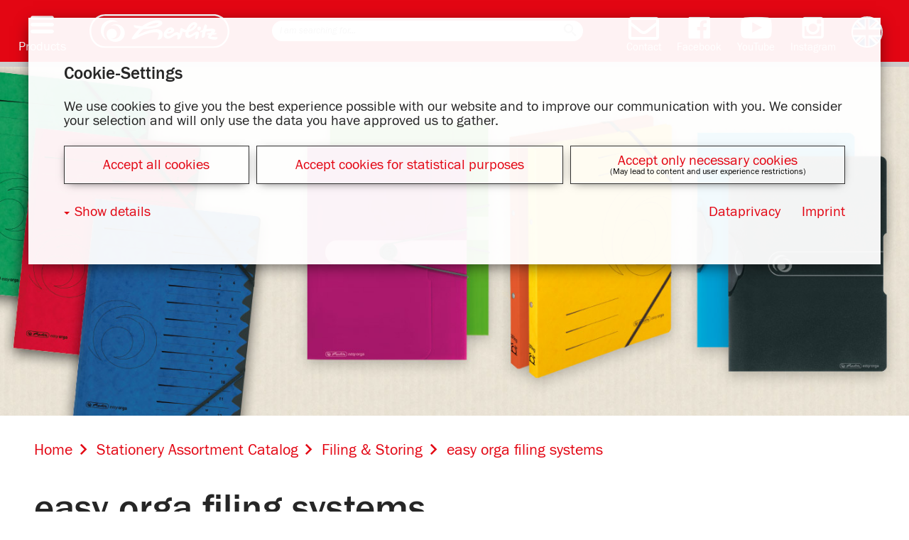

--- FILE ---
content_type: text/html;charset=UTF-8
request_url: https://www.herlitz.de/herlitzhp/Pulsar/en.Herlitz.showCategory..c.412./easy-orga-filing-systems
body_size: 4321
content:
<!DOCTYPE html><html xmlns="http://www.w3.org/1999/xhtml" id="lang-en"><head><meta http-equiv="Content-Type" content="text/html; charset=UTF-8"/><meta name="viewport" content="width=device-width, initial-scale=1, user-scalable=no"/><title>easy orga filing systems - Herlitz</title><meta name="robots" content="index,follow"/><link rel="canonical" href="https://www.herlitz.de/herlitzhp/Pulsar/en.Herlitz.showCategory..c.412./easy-orga-filing-systems"/><link rel="alternate" href="https://www.herlitz.de/herlitzhp/Pulsar/hu.Herlitz.showCategory..c.412./easy-orga-rendszerez%C5%91k" hreflang="hu"/><link rel="alternate" href="https://www.herlitz.de/herlitzhp/Pulsar/de.Herlitz.showCategory..c.412./easy-orga-ablagesysteme" hreflang="de"/><link rel="alternate" href="https://www.herlitz.de/herlitzhp/Pulsar/el.Herlitz.showCategory..c.412./%CF%83%CF%85%CF%83%CF%84%CE%AE%CE%BC%CE%B1%CF%84%CE%B1-%CE%B1%CF%81%CF%87%CE%B5%CE%B9%CE%BF%CE%B8%CE%AD%CF%84%CE%B7%CF%83%CE%B7-easy-orga" hreflang="el"/><link rel="alternate" href="https://www.herlitz.de/herlitzhp/Pulsar/en.Herlitz.showCategory..c.412./easy-orga-filing-systems" hreflang="en"/><link rel="alternate" href="https://www.herlitz.de/herlitzhp/Pulsar/pl.Herlitz.showCategory..c.412./systemy-archiwizacji-easy-orga" hreflang="pl"/><link rel="alternate" href="https://www.herlitz.de/herlitzhp/Pulsar/ru.Herlitz.showCategory..c.412./%D1%81%D0%B8%D1%81%D1%82%D0%B5%D0%BC%D0%B0-%D1%85%D1%80%D0%B0%D0%BD%D0%B5%D0%BD%D0%B8%D1%8F-easy-orga" hreflang="ru"/><link rel="alternate" href="https://www.herlitz.de/herlitzhp/Pulsar/sk.Herlitz.showCategory..c.412./jednoduch%C3%A9-organiza%C4%8Dn%C3%A9-plniace-syst%C3%A9my" hreflang="sk"/><link rel="alternate" href="https://www.herlitz.de/herlitzhp/Pulsar/ro.Herlitz.showCategory..c.412./sisteme-de-%C3%AEndosariere-easy-orga" hreflang="ro"/><link rel="alternate" href="https://www.herlitz.de/herlitzhp/Pulsar/cs.Herlitz.showCategory..c.412./easy-orga-zakl%C3%A1dac%C3%AD-syst%C3%A9my" hreflang="cs"/><meta name="theme-color" content="#e30613"/><script>
                    // Picture element HTML5 shiv
                    document.createElement( "picture" );
                </script><script type="application/javascript" src="/herlitzhp/__v026/lib-js/website.js?__v010" async="async"></script><script type="application/javascript" src="/herlitzhp/__v026/lib-js/sms.cookie-consent.js?__v010"></script><script type="application/javascript" src="https://assets.srvpelikan.com/hertliz/js/toolsv21.min.js?v_101"></script><link rel="stylesheet" type="text/css" href="/herlitzhp/__v026/css/website.css?__v008"/><link rel="stylesheet" type="text/css" href="/herlitzhp/__v026/css/cookie-consent.css?__v008"/><link rel="stylesheet" type="text/css" href="https://assets.srvpelikan.com/hertliz/css/toolsv21.min.css?v_100"/><noscript><link rel="stylesheet" type="text/css" href="/herlitzhp/__v026/css/noscript.css?__v008"/></noscript><script>
	
	window.onload=function(){if(window.jQuery){var a=document.createElement("script");a.setAttribute("src","https://pkapi.srvpelikan.com/js/hapi.min.js?v1.1.5");document.head.appendChild(a)}else{console.info("Not ready JS")}};
	
</script><script>
                    
                        (function(w,d,s,l,i){w[l]=w[l]||[];w[l].push({'gtm.start':new Date().getTime(),event:'gtm.js'});var f=d.getElementsByTagName(s)[0],j=d.createElement(s),dl=l!='dataLayer'?'&amp;l='+l:'';j.async=true;j.src='https://www.googletagmanager.com/gtm.js?id='+i+dl;f.parentNode.insertBefore(j,f);})(window,document,'script','dataLayer','GTM-5QVQHGV4');
                    
                </script></head><body itemscope="itemscope" itemtype="http://schema.org/WebPage" data-stats-path="/en/Stationery Assortment Catalog/Filing &amp; Storing/easy orga filing systems"><noscript><iframe src="https://www.googletagmanager.com/ns.html?id=GTM-5QVQHGV4" height="0" width="0" style="display:none;visibility:hidden"></iframe></noscript><div id="page-wrapper" class="gradient"><header><div id="head-wrapper"><div id="head"><div id="burger"><span class="icon-menu"></span><span class="menu-text">Products</span></div><div id="menu-container"><div id="lasche"></div><div id="menu"><ul><li><a href="https://www.herlitz.de/herlitzhp/Pulsar/en.CMS.display.526./writing-and-supplies" title="Writing &amp; Supplies"><span class="icon icon-stift"></span>Writing &amp; Supplies</a></li><li><a href="https://www.herlitz.de/herlitzhp/Pulsar/en.CMS.display.527./coloring-and-crafting" title="Coloring &amp; Crafting"><span class="icon icon-schere"></span>Coloring &amp; Crafting</a></li><li><a href="https://schoolbags.herlitz.eu/en" title="Schoolbags"><span class="icon icon-schultasche"></span>Schoolbags</a></li><li><a href="https://www.herlitz.de/herlitzhp/Pulsar/en.CMS.display.531./exercise-books-writing-pads-and-book-cover" title="Exercise books, Writing pads &amp; Book cover"><span class="icon icon-block"></span>Exercise books, Writing pads &amp; Book cover</a></li><li><a href="https://www.herlitz.de/herlitzhp/Pulsar/en.CMS.display.532./notebooks" title="Notebooks"><span class="icon icon-notizbuch"></span>Notebooks</a></li><li><a href="https://www.herlitz.de/herlitzhp/Pulsar/en.CMS.display.537./filing-and-storing" title="Filing &amp; Storing"><span class="icon icon-ordner"></span>Filing &amp; Storing</a></li><li><a href="https://www.herlitz.de/herlitzhp/Pulsar/en.CMS.display.541./office-and-mailing-items" title="Office &amp; Mailing items"><span class="icon icon-bueroklammer"></span>Office &amp; Mailing items</a></li><li><a href="https://www.herlitz.de/herlitzhp/Pulsar/en.CMS.display.542./motif-series" title="Motif series"><span class="icon icon-flower"></span>Motif series</a></li></ul></div></div><div class="head-section"><div id="logo"><a href="https://www.herlitz.de/herlitzhp/Pulsar/en.CMS.display.33./herlitz"><img src="/herlitzhp/__v026/img/logo.svg" alt="Herlitz Logo"/></a></div></div><div class="head-section mobile-hidden" id="search-head-section"><div id="searchbar-wrapper" itemscope="itemscope" itemtype="http://schema.org/WebSite"><meta itemprop="url" content="https://www.herlitz.de/herlitzhp/Pulsar/en.CMS.display.33./herlitz"/><form itemprop="potentialAction" itemscope="itemscope" itemtype="http://schema.org/SearchAction" action="https://www.herlitz.de/herlitzhp/Pulsar/en.Core.search../easy-orga-filing-systems" method="get" class="searchform"><meta itemprop="target" content="https://www.herlitz.de/herlitzhp/Pulsar/en.Core.search.33./?searchTerm={q}"/><div id="searchbar"><input id="search-field" name="q" type="search" itemprop="query-input" data-field-label="I am searching for..." placeholder="I am searching for..."/><button id="search-button" type="submit"><span class="icon-search"></span></button></div></form></div></div><div id="mobile-search" class="head-section"><button id="mobile-search-button" type="submit"><span class="icon-search"></span></button></div><div class="head-section"><div id="social-media-and-language-selector"><a target="_blank" class="social-media" href="https://www.facebook.com/herlitzdeutschland/"><span class="social-media-icon icon-facebook"></span><div class="social-media-name">Facebook</div></a><a target="_blank" class="social-media" href="https://www.youtube.com/user/HerlitzDeutschland"><span class="social-media-icon icon-youtube"></span><div class="social-media-name">YouTube</div></a><a target="_blank" class="social-media" href="https://www.instagram.com/herlitzdeutschland/"><span class="social-media-icon icon-instagram"></span><div class="social-media-name">Instagram</div></a><div class="language-selector-link"><img class="language-selector" alt="en" src="/herlitzhp/__v026/img/country-flags/flag-en.png"/></div><div id="language-selector-box"><div id="language-selector-flap"></div><div id="laguage-selector-locales"><div class="language-selector-locale"><a href="/herlitzhp/Pulsar/de.Core.homepage../herlitz"><img src="/herlitzhp/__v026/img/country-flags/flag-de.png" alt="Deutsch"/>Deutsch</a></div><div class="language-selector-locale hidden"><a href="/herlitzhp/Pulsar/en.Core.homepage../herlitz"><img src="/herlitzhp/__v026/img/country-flags/flag-en.png" alt="English"/>English</a></div><div class="language-selector-locale hidden"><a href="/herlitzhp/Pulsar/ru.Core.homepage../herlitz"><img src="/herlitzhp/__v026/img/country-flags/flag-ru.png" alt="pусский"/>pусский</a></div><div class="language-selector-locale"><a href="/herlitzhp/Pulsar/ro.Core.homepage../herlitz"><img src="/herlitzhp/__v026/img/country-flags/flag-ro.png" alt="română"/>română</a></div><div class="language-selector-locale"><a href="/herlitzhp/Pulsar/cs.Core.homepage../herlitz"><img src="/herlitzhp/__v026/img/country-flags/flag-cs.png" alt="čeština"/>čeština</a></div><div class="language-selector-locale"><a href="/herlitzhp/Pulsar/pl.Core.homepage../herlitz"><img src="/herlitzhp/__v026/img/country-flags/flag-pl.png" alt="polski"/>polski</a></div><div class="language-selector-locale"><a href="/herlitzhp/Pulsar/sk.Core.homepage../herlitz"><img src="/herlitzhp/__v026/img/country-flags/flag-sk.png" alt="slovak"/>slovak</a></div><div class="language-selector-locale"><a href="https://schoolbags.herlitz.eu/herlitz/Pulsar/fr.Core.homepage../"><img src="/herlitzhp/__v026/img/country-flags/flag-fr.png" alt="français"/>français</a></div><div class="language-selector-locale"><a href="/herlitzhp/Pulsar/hu.Core.homepage../"><img src="/herlitzhp/__v026/img/country-flags/flag-hu.png" alt="magyar"/>magyar</a></div><div class="language-selector-locale"><a href="/herlitzhp/Pulsar/el.Core.homepage../herlitz"><img src="/herlitzhp/__v026/img/country-flags/flag-el.png" alt="ελληνικά"/>ελληνικά</a></div></div></div></div></div></div><div id="mobile-search-wrapper"><form action="https://www.herlitz.de/herlitzhp/Pulsar/en.Core.search../easy-orga-filing-systems" method="get" class="searchform"><input id="mobile-search-field" name="q" type="search" data-field-label="I am searching for..." placeholder="I am searching for..."/><button id="mobile-search-submit-button" type="submit"><span class="icon-search"></span></button></form></div></div></header><section class="theme-section"><div id="theme-wrapper"><img class="theme" src="/herlitzhp/vfs-public/mam-categories/herlitz-hp/ordnen-und-ablegen/theme/easy-orga-group-theme.jpg"/></div></section><div id="commerce-connector" class="panel" data-load-url="https://www.herlitz.de/herlitzhp/Pulsar/en.Core.ccGetShopsByEAN../easy-orga-filing-systems" data-title="Online shops for" data-settings-introduction="Show online shops for:" data-settings-b2c="private customers" data-settings-b2b="commercial customers" data-no-shops-message="There are no shops available for the selected product."></div><main><div id="page-content" class="gradient"><nav><div id="breadcrumb"><ol itemscope="itemscope" itemtype="http://schema.org/BreadcrumbList"><li itemprop="itemListElement" itemscope="itemscope" itemtype="http://schema.org/ListItem"><a href="https://www.herlitz.de/herlitzhp/Pulsar/en.CMS.display.33./herlitz" title="Home" itemprop="item"><span itemprop="name">Home</span></a><meta itemprop="position" content="1"/><span class="icon-arrow-right"></span></li><li itemprop="itemListElement" itemscope="itemscope" itemtype="http://schema.org/ListItem"><a href="https://www.herlitz.de/herlitzhp/Pulsar/en.Herlitz.showCategory..c.163./stationery-assortment-catalog" title="Stationery Assortment Catalog" itemprop="item"><span itemprop="name">Stationery Assortment Catalog</span></a><meta itemprop="position" content="2"/><span class="icon-arrow-right"></span></li><li itemprop="itemListElement" itemscope="itemscope" itemtype="http://schema.org/ListItem"><a href="https://www.herlitz.de/herlitzhp/Pulsar/en.Herlitz.showCategory..c.255./filing-storing" title="Filing &amp; Storing" itemprop="item"><span itemprop="name">Filing &amp; Storing</span></a><meta itemprop="position" content="3"/><span class="icon-arrow-right"></span></li><li><span>easy orga filing systems</span></li></ol></div></nav><h1>easy orga filing systems</h1>
      <p>The secret weapon against dreary office days.</p>
      <p>The colorful herlitz easy orga products, their modern design, and the variety of used
         materials offer oversight and order in offices, at school, or home.
      </p>
   <div class="content-box-container mam-categories"><div class="content-box-wrapper wow herlitzFade small mam-category"><div class="content-box"><a shape="rect" href="https://www.herlitz.de/herlitzhp/Pulsar/en.Herlitz.showCategory..c.413./easy-orga-cardboard-products" title="easy orga cardboard products"><picture class="lazy-load"><data-src media="(max-width: 33em)" srcset="/herlitzhp/vfs-public/mam-categories/herlitz-hp/ordnen-und-ablegen/mobile/easy-orga-mobile.jpg"></data-src><data-img alt="easy orga cardboard products" src="/herlitzhp/vfs-public/mam-categories/herlitz-hp/ordnen-und-ablegen/overview/easy-orga-overview.jpg"></data-img></picture><noscript><picture><source media="(max-width: 33em)" srcset="/herlitzhp/vfs-public/mam-categories/herlitz-hp/ordnen-und-ablegen/mobile/easy-orga-mobile.jpg"/><img alt="easy orga cardboard products" src="/herlitzhp/vfs-public/mam-categories/herlitz-hp/ordnen-und-ablegen/overview/easy-orga-overview.jpg"/></picture></noscript><span class="content-box-name">easy orga cardboard products</span><span class="category-description">Colorful cardboard products for well-organized filing. </span></a></div></div><div class="content-box-wrapper wow herlitzFade small mam-category"><div class="content-box"><a shape="rect" href="https://www.herlitz.de/herlitzhp/Pulsar/en.Herlitz.showCategory..c.414./easy-orga-to-go-plastic-products" title="easy orga to go plastic products"><picture class="lazy-load"><data-src media="(max-width: 33em)" srcset="/herlitzhp/vfs-public/mam-categories/herlitz-hp/ordnen-und-ablegen/mobile/easy-orga-to-go-mobile.jpg"></data-src><data-img alt="easy orga to go plastic products" src="/herlitzhp/vfs-public/mam-categories/herlitz-hp/ordnen-und-ablegen/overview/easy-orga-to-go-overview.jpg"></data-img></picture><noscript><picture><source media="(max-width: 33em)" srcset="/herlitzhp/vfs-public/mam-categories/herlitz-hp/ordnen-und-ablegen/mobile/easy-orga-to-go-mobile.jpg"/><img alt="easy orga to go plastic products" src="/herlitzhp/vfs-public/mam-categories/herlitz-hp/ordnen-und-ablegen/overview/easy-orga-to-go-overview.jpg"/></picture></noscript><span class="content-box-name">easy orga to go plastic products</span><span class="category-description">Business class for documents.</span></a></div></div><div class="content-box-wrapper wow herlitzFade small mam-category"><div class="content-box"><a shape="rect" href="https://www.herlitz.de/herlitzhp/Pulsar/en.Herlitz.showCategory..c.415./easy-orga-to-go-green-plastic-products" title="easy orga to go green plastic products"><picture class="lazy-load"><data-src media="(max-width: 33em)" srcset="/herlitzhp/vfs-public/mam-categories/herlitz-hp/ordnen-und-ablegen/mobile/easy-orga-to-go-green-mobile.jpg"></data-src><data-img alt="easy orga to go green plastic products" src="/herlitzhp/vfs-public/mam-categories/herlitz-hp/ordnen-und-ablegen/overview/easy-orga-to-go-green-overview.jpg"></data-img></picture><noscript><picture><source media="(max-width: 33em)" srcset="/herlitzhp/vfs-public/mam-categories/herlitz-hp/ordnen-und-ablegen/mobile/easy-orga-to-go-green-mobile.jpg"/><img alt="easy orga to go green plastic products" src="/herlitzhp/vfs-public/mam-categories/herlitz-hp/ordnen-und-ablegen/overview/easy-orga-to-go-green-overview.jpg"/></picture></noscript><span class="content-box-name">easy orga to go green plastic products</span><span class="category-description">The perfect companion: elegant and eco-friendly.</span></a></div></div></div></div></main><footer><div id="footer"><a href="https://www.herlitz.de/herlitzhp/Pulsar/en.CMS.display.552./imprint" class="footer-navigation">Imprint</a><a href="https://www.herlitz.de/herlitzhp/Pulsar/en.CMS.display.553./privacy-policy" class="footer-navigation">Privacy policy</a><a href="/herlitzhp/Pulsar/en.Core.displayContactForm.554.form.customerService./kontakt" class="footer-navigation">Contact</a><a href="https://www.herlitz.de/herlitzhp/Pulsar/en.CMS.display.555./company" class="footer-navigation">Company</a><a href="https://mam.pelikan.com/mam/en/herlitz/" class="footer-navigation">Media database</a><a href="/herlitzhp/vfs-public/pdf/Catalog/herlitz_PBS_Gesamtkatalog_2025_DE_EN.pdf?download" class="footer-navigation">Product Catalog</a></div></footer><section id="social-opt-in" data-imprint-privacy-url="/herlitzhp/Pulsar/en.CMS.display.553./privacy-policy"><h3>Cookie-Settings</h3><p>
                    We use cookies to give you the best experience possible with our website and to improve our communication with you.
                    We consider your selection and will only use the data you have approved us to gather.
                </p><div class="social-opt-in__buttons"><div class="all-opt-in-wrapper social-opt-in-wrapper"><a id="all-opt-in-toggle" class="social-opt-in__button" href="#">Accept all cookies</a></div><div class="statistic-opt-in-wrapper social-opt-in-wrapper"><a id="statistic-opt-in-toggle" class="social-opt-in__button" href="#">Accept cookies for statistical purposes</a></div><div class="necessary-opt-in-wrapper social-opt-in-wrapper"><a id="necessary-opt-in-toggle" class="social-opt-in__button" href="#">Accept only necessary cookies</a><span class="social-opt-in__button-description">(May lead to content and user experience restrictions)</span></div></div><div class="social-opt-in__nav"><ul><li class="social-opt-in__details"><a href="#" id="social-opt-in__details-toggle">Show details</a></li><li class="social-opt-in__dataprivacy"><a class="social-opt-in__imprint-url" href="/herlitzhp/Pulsar/en.CMS.display.553./privacy-policy">Dataprivacy</a></li><li class="social-opt-in__imprint"><a class="social-opt-in__imprint-url" href="/herlitzhp/Pulsar/en.CMS.display.552./imprint">Imprint</a></li></ul></div><div id="social-opt-in__details-text"><h5>Necessary cookies</h5><p>These cookies help making a website usable by enabling basic functions like page navigation and access to secure areas of the website. The website cannot function properly without these cookies.</p><h5>Statistics cookies</h5><p>These cookies help website owners to understand how visitors interact with websites by collecting and reporting information anonymously. With this information we can constantly improve the experience we offer on our website.</p><h5>Marketing cookies</h5><p>These cookies are used to track visitors across websites. The intention is to display ads that are relevant and engaging for the individual user and thereby more valuable for publishers and third party advertisers.</p></div></section></div><script type="application/javascript" src="https://pkapi.srvpelikan.com/js/hse.min.js?v1.0.8"></script></body></html>

--- FILE ---
content_type: image/svg+xml
request_url: https://www.herlitz.de/herlitzhp/__v026/img/logo.svg
body_size: 1688
content:
<?xml version="1.0" encoding="utf-8"?>
<!-- Generator: Adobe Illustrator 19.1.0, SVG Export Plug-In . SVG Version: 6.00 Build 0)  -->
<svg version="1.1" id="Ebene_1" xmlns="http://www.w3.org/2000/svg" xmlns:xlink="http://www.w3.org/1999/xlink" x="0px" y="0px"
	 viewBox="0 0 350 86" style="enable-background:new 0 0 350 86;" xml:space="preserve">
<style type="text/css">
	.st0{clip-path:url(#SVGID_2_);fill-rule:evenodd;clip-rule:evenodd;fill:#E30613;}
	.st1{clip-path:url(#SVGID_2_);fill-rule:evenodd;clip-rule:evenodd;fill:#FFFFFF;}
</style>
<g>
	<defs>
		<rect id="SVGID_1_" x="0" y="0" width="350" height="86.1"/>
	</defs>
	<clipPath id="SVGID_2_">
		<use xlink:href="#SVGID_1_"  style="overflow:visible;"/>
	</clipPath>
	<path class="st0" d="M39.9,81.8h270.3c20.9,0,35.5-17.8,35.5-38.8c0-20.9-14.6-38.6-35.5-38.6H39.9C18.9,4.3,4.3,22.1,4.3,43
		C4.3,63.9,18.9,81.8,39.9,81.8"/>
	<path class="st1" d="M39.9,81.8h270.3c20.9,0,35.5-17.8,35.5-38.8c0-20.9-14.6-38.6-35.5-38.6H39.9C18.9,4.3,4.4,22.1,4.4,43
		C4.4,63.9,18.9,81.8,39.9,81.8 M310.1,86.1H39.9C16.5,86.1,0,66.3,0,43S16.5,0,39.9,0h270.3C333.5,0,350,19.6,350,43
		S333.5,86.1,310.1,86.1"/>
	<path class="st1" d="M42.8,50.7c0-8.3,5.9-13.6,13.3-13.6c7.3,0,12.3,5.5,12.3,12.3c0,7.4-5.8,12.7-12.7,12.7c-0.8,0-1.4,0-2-0.2
		c2.1,0.9,4.4,1.2,6.5,1.2c9.2,0,17.6-6.7,17.6-17.6c0-9.2-6.5-17.6-17.4-17.6c-2.9,0-5.6,0.6-8,2c3.8-3,8.6-4.4,13.5-4.4
		c13.6,0,22.3,10.5,22.3,22.1c0,14.1-11.2,22.7-23.3,22.7C52.9,70.4,42.8,62.2,42.8,50.7"/>
	<path class="st1" d="M28.4,41.5c0-15.3,11.5-26.8,26.8-26.8c6.4,0,12,2.1,16.5,5.8c-2.9-1.1-5.9-1.7-9.1-1.7
		C47,18.7,35.5,30.4,35.5,46c0,8.2,3.2,14.7,8.5,19.7C34.7,61.6,28.4,52.7,28.4,41.5"/>
	<path class="st1" d="M202.3,39.2c-2.9,0-6.1,4.2-6.5,5.6c4.2,0.2,8.6-1.7,8.6-3.8C204.4,40.1,203.6,39.2,202.3,39.2 M261.8,26.5
		c-4.4,0-10,7.9-11.4,12.3c4.7-0.9,12.3-7.7,12.3-11.2C262.7,26.8,262.4,26.5,261.8,26.5 M228.3,58.9c-1.1,2.6-4.1,5.3-7.3,5.3
		c-0.9,0-1.5-0.8-1.5-1.7c0-2,0.6-4.5,0.6-7.3c0-1.4-0.8-2.3-2.1-2.3c-6.5-0.1-12.9,9.5-22.3,9.5c-5.9,0-10.6-5.9-10.6-10.2
		c0-5.9,7.9-18.9,18.3-18.9c3.5,0,8.5,2.7,8.5,7.1c0,5.9-8.8,9.1-18,8.9c0,0-0.6,1.1-0.6,2.4c0,2.1,1.7,4.1,4.1,4.1
		c6.7,0,13.8-10.2,21.5-10.2c3.3,0,5.3,1.5,6.1,3.5c1.1-2.7,1.8-8,2.4-11.2c0.3-2,1.5-2.9,2.6-2.9c2.3,0,5.2,4.2,12.4,4.7
		c4.4-12.6,13.9-19.7,20.2-19.7c3.5,0,7,2.9,7,6.1c0,7-10.3,16.5-21.2,19.1c0,0-0.8,2.6-0.8,4.9c0,1.5,1.1,2.9,3,2.9
		c4.5,0,14.2-9.1,18.6-9.1c2.6,0,4.9,2.6,4.9,4.1c0,1.7-1.5,8.6-2.1,10.9c-0.6,2.7-2.9,4.4-6.1,4.4c-1.1,0-1.7-0.8-1.7-1.7
		c0-3.8,1.7-10.5,1.7-10.5c-5.3,2.9-13.3,9.4-18.3,9.4c-3.9,0-7.9-4.1-7.9-7.4c0-4.4,1.1-7.3,1.1-7.3c-2,0.2-5.6-0.2-7.7-2
		C232.3,47.5,230.7,53,228.3,58.9"/>
	<path class="st1" d="M278.9,36c0,3.2-2.1,5.2-4.9,5.2c-2.4,0-4.1-1.7-4.1-4.5c0-2.7,1.8-5.2,4.7-5.2
		C277.7,31.5,278.9,33.3,278.9,36"/>
	<path class="st1" d="M142.8,31.5c16.2,0,29.5-4.5,29.5-8.2c0-0.8-0.9-1.2-2.9-1.2C160.5,22.1,150,27.1,142.8,31.5 M121.1,52.8
		c8.6-4.5,29.4-14.7,46.2-14.7c11.2,0,15.9,5.5,15.9,13.3c0,3.3-2,8-3.3,9.8c-2.3,2.3-6.5,3.5-8,3.5c-0.9,0-1.8-0.3-1.8-1.1
		c0-1.8,3.6-5.9,3.6-11.7c0-4.4-3.2-6.1-8.9-6.1c-12.9,0-32.3,6.8-45.5,14.5c-2.7,1.8-7,3.6-10.6,3.6c-2.3,0-3-1.1-3-1.8
		c0-0.9,0.5-1.7,0.6-2c3.2-6.2,11.7-17,18.5-23.5c-2.4-0.1-6.5-0.9-8.9-1.5c-2.7-0.8-5.2-3.9-5.2-5.8c0-0.9,0.3-1.4,1.5-1.4
		c1.4,0,13.3,2.4,19.5,2.6c10.6-8.3,26.5-15.3,39.1-15.3c8,0,11.5,4.2,11.5,7.1c0,11.1-27.7,15.5-47.1,15.2
		C128.1,43.3,121.1,52.8,121.1,52.8"/>
	<path class="st1" d="M290.8,44.2c-0.9,3.6-1.7,9.1-2.3,11.4c-0.6,2.7-3.2,4.4-6.2,4.4c-1.1,0-1.7-0.8-1.7-1.7c0-3.6,1.4-9.9,2-12.9
		c0,0-3.6,0.6-4.9,0.6c-0.8,0-1.2-0.5-1.2-1.2c0-2.1,3.8-4.1,7.4-4.7c1.2-4.8,3.9-14.2,5.6-14.2c2.4,0,4.7,2.3,4.7,4.5
		c0,1.4-0.9,4.2-2,7.7c0,0,7.9-1.4,14.2-1.4c3.9,0,8.6,2.4,8.6,4.5c0,1.8-1.4,4.1-3.2,6.5h5.2c0.5,0,1.1,0.3,1.1,1.1
		c0,1.5-2.9,2.7-6.1,3c-0.9,0-2.4,0.2-4.1,0.2c-2,2.1-3.9,3.9-4.4,5c0,0,5.6,1.2,14.9,1.2c1.5,0,2.3,0.5,2.3,1.7
		c0,2.7-4.2,4.9-7.1,4.9c-7.9,0-17.4-2.9-17.4-6.5c0-1.7,1.5-4.1,3-6.4c-2.3-0.2-4.2-0.2-4.9-0.2c-0.5,0-0.9-0.3-0.9-1.1
		c0-1.4,2.7-2.6,6.1-2.9c0.8-0.2,1.8-0.2,3-0.2c1.4-2,2.6-3.5,2.9-4.4C305.5,43.3,296.7,43.1,290.8,44.2"/>
</g>
</svg>
